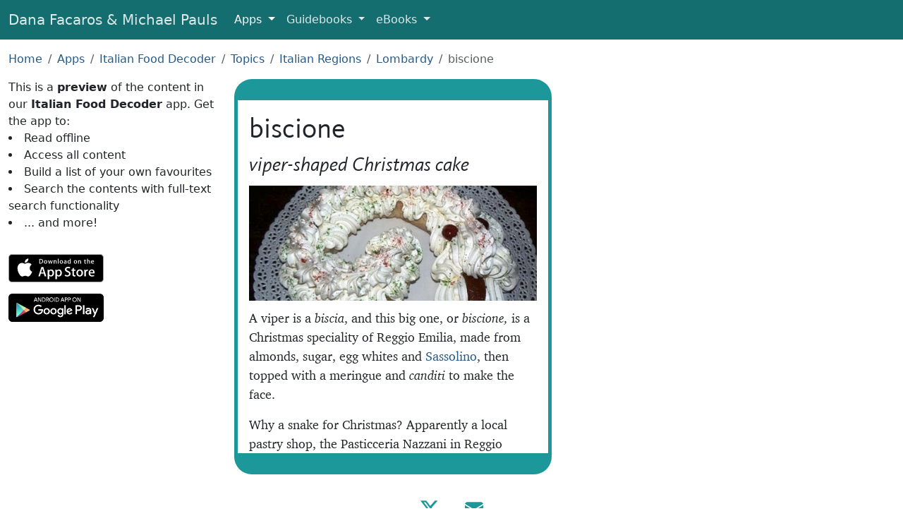

--- FILE ---
content_type: text/html; charset=UTF-8
request_url: https://www.facarospauls.com/apps/italian-food-decoder/10404/biscione
body_size: 3824
content:
<!doctype html>
<html lang="en">
  <meta charset="utf-8" />
  <meta
    name="viewport"
    content="width=device-width, initial-scale=1, shrink-to-fit=no"
  />

  <title>biscione - Italian Food Decoder App</title>

  <link href="/css/all-6.min.css" rel="stylesheet" />
  <link rel="shortcut icon" href="/favicons/favicon.ico" />
  <link rel="icon" sizes="16x16 32x32 64x64" href="/favicons/favicon.ico" />
  <link
    rel="icon"
    type="image/png"
    sizes="196x196"
    href="/favicons/favicon-192.png"
  />
  <link
    rel="icon"
    type="image/png"
    sizes="160x160"
    href="/favicons/favicon-160.png"
  />
  <link
    rel="icon"
    type="image/png"
    sizes="96x96"
    href="/favicons/favicon-96.png"
  />
  <link
    rel="icon"
    type="image/png"
    sizes="64x64"
    href="/favicons/favicon-64.png"
  />
  <link
    rel="icon"
    type="image/png"
    sizes="32x32"
    href="/favicons/favicon-32.png"
  />
  <link
    rel="icon"
    type="image/png"
    sizes="16x16"
    href="/favicons/favicon-16.png"
  />
  <link rel="apple-touch-icon" href="/favicons/favicon-57.png" />
  <link
    rel="apple-touch-icon"
    sizes="114x114"
    href="/favicons/favicon-114.png"
  />
  <link rel="apple-touch-icon" sizes="72x72" href="/favicons/favicon-72.png" />
  <link
    rel="apple-touch-icon"
    sizes="144x144"
    href="/favicons/favicon-144.png"
  />
  <link rel="apple-touch-icon" sizes="60x60" href="/favicons/favicon-60.png" />
  <link
    rel="apple-touch-icon"
    sizes="120x120"
    href="/favicons/favicon-120.png"
  />
  <link rel="apple-touch-icon" sizes="76x76" href="/favicons/favicon-76.png" />
  <link
    rel="apple-touch-icon"
    sizes="152x152"
    href="/favicons/favicon-152.png"
  />
  <link
    rel="apple-touch-icon"
    sizes="180x180"
    href="/favicons/favicon-180.png"
  />
  <link rel="manifest" href="/manifest.json" />
  <meta name="theme-color" content="#205" />

  <meta property="og:title" content="Italian Food Decoder" />
  <meta
    property="og:description"
    content="A viper is a biscia, and this big one, or biscione, is a Christmas speciality of Reggio Emilia, made from almonds, sugar, egg whites and Sassolino, then topped with a meringue and canditi to make the face."
  />
  <meta property="og:type" content="website" />
  <meta
    property="og:url"
    content="https://www.facarospauls.com/apps/italian-food-decoder/10404/biscione"
  />
  <meta
    property="og:image"
    content="https://www.facarospauls.com/apps/italian-food-decoder/10404/icon.jpg"
  />
  <meta property="og:image:width" content="494" />
  <meta property="og:image:height" content="197" />
  <meta
    name="apple-itunes-app"
    content="app-id=661926224, app-argument=https://www.facarospauls.com/apps/italian-food-decoder/10404/biscione"
  />
  <link
    rel="alternate"
    href="android-app://com.sutromedia.android.guide.italian.menu.guide803/https/www.facarospauls.com/apps/italian-food-decoder/10404/biscione"
  />
  <meta name="twitter:card" content="app" />
  <meta name="twitter:site" content="@facarospauls" />
  <meta
    name="twitter:description"
    content="A viper is a biscia, and this big one, or biscione, is a Christmas speciality of Reggio Emilia, made from almonds, sugar, egg whites and Sassolino, then topped with a meringue and canditi to make the face."
  />
  <meta name="twitter:app:name:iphone" content="Italian Food Decoder" />
  <meta name="twitter:app:id:iphone" content="661926224" />
  <meta name="twitter:app:name:ipad" content="Italian Food Decoder" />
  <meta name="twitter:app:id:ipad" content="661926224" />
  <meta name="twitter:app:name:googleplay" content="Italian Food Decoder" />
  <meta
    name="twitter:app:id:googleplay"
    content="com.sutromedia.android.guide.italian.menu.guide803"
  />
  <meta
    name="twitter:app:url:googleplay"
    content="https://www.facarospauls.com/apps/italian-food-decoder/10404/biscione"
  />

  <link
    rel="canonical"
    href="https://www.facarospauls.com/apps/italian-food-decoder/10404/biscione"
  />

  <link rel="stylesheet" href="/css/app-preview-1-min.css" />

  <link rel="manifest" href="/apps/italian-food-decoder/manifest.json" />

  <nav class="navbar navbar-expand-md navbar-dark navbar-custom">
    <div class="container-fluid">
      <a class="navbar-brand d-none d-sm-inline" href="/"
        >Dana Facaros & Michael Pauls</a
      >
      <a class="navbar-brand d-inline d-sm-none" href="/">Facaros & Pauls</a>
      <button
        class="navbar-toggler"
        type="button"
        data-bs-toggle="collapse"
        data-bs-target="#navbarNavMenu"
        aria-controls="navbarNavMenu"
        aria-expanded="false"
        aria-label="Toggle navigation"
      >
        <span class="navbar-toggler-icon"></span>
      </button>
      <div class="collapse navbar-collapse" id="navbarNavMenu">
        <ul class="navbar-nav">
          <li class="nav-item dropdown active">
            <a
              class="nav-link dropdown-toggle"
              href="#"
              id="navbarAppLink"
              role="button"
              data-bs-toggle="dropdown"
              aria-expanded="false"
            >
              Apps
            </a>
            <div class="dropdown-menu" aria-labelledby="navbarAppLink">
              <a class="dropdown-item" href="/apps/barcelona-art-and-culture/"
                >Barcelona Art & Culture</a
              >
              <a
                class="dropdown-item"
                href="/apps/bologna-modena-art-and-culture/"
                >Bologna + Modena Art & Culture</a
              >
              <a class="dropdown-item" href="/apps/florence-art-and-culture/"
                >Florence Art & Culture</a
              >
              <a class="dropdown-item" href="/apps/greek-islands/"
                >Greek Islands</a
              >
              <a class="dropdown-item" href="/apps/venice-art-and-culture/"
                >Venice Art & Culture</a
              >
              <div class="dropdown-divider"></div>
              <a class="dropdown-item" href="/apps/italian-food-decoder/"
                >Italian Food Decoder</a
              >
              <a class="dropdown-item" href="/apps/french-food-decoder/"
                >French Food Decoder</a
              >
              <a class="dropdown-item" href="/apps/greek-food-decoder/"
                >Greek Food Decoder</a
              >
            </div>
          </li>
          <li class="nav-item dropdown">
            <a
              class="nav-link dropdown-toggle"
              href="#"
              id="navbarGuidebooksLink"
              role="button"
              data-bs-toggle="dropdown"
              aria-expanded="false"
            >
              Guidebooks
            </a>
            <div class="dropdown-menu" aria-labelledby="navbarGuidebooksLink">
              <a class="dropdown-item" href="/guidebooks/france/">France</a>
              <a class="dropdown-item" href="/guidebooks/greece/">Greece</a>
              <a class="dropdown-item" href="/guidebooks/italy/">Italy</a>
              <a class="dropdown-item" href="/guidebooks/spain/">Spain</a>
              <a class="dropdown-item" href="/guidebooks/turkey/">Turkey</a>
            </div>
          </li>
          <li class="nav-item dropdown">
            <a
              class="nav-link dropdown-toggle"
              href="#"
              id="navbarEBooksLink"
              role="button"
              data-bs-toggle="dropdown"
              aria-expanded="false"
            >
              eBooks
            </a>
            <div class="dropdown-menu" aria-labelledby="navbarEBooksLink">
              <a
                class="dropdown-item"
                href="/ebooks/the-travellers-guide-to-hell/"
                >The Travellers’ Guide to Hell</a
              >
              <a
                class="dropdown-item"
                href="/ebooks/titmice-turks-and-marinated-mummies/"
                >Titmice, Turks and Marinated Mummies</a
              >
            </div>
          </li>
        </ul>
      </div>
    </div>
  </nav>

  <div class="container-fluid py-3">
    <nav aria-label="breadcrumb">
      <ol class="breadcrumb">
        <li class="breadcrumb-item"><a href="/">Home</a></li>
        <li class="breadcrumb-item"><a href="/apps/">Apps</a></li>
        <li class="breadcrumb-item">
          <a href="/apps/italian-food-decoder/">Italian Food Decoder</a>
        </li>
        <li class="breadcrumb-item">
          <a href="/apps/italian-food-decoder/10001/topics">Topics</a>
        </li>
        <li class="breadcrumb-item">
          <a href="/apps/italian-food-decoder/12159/italian-regions"
            >Italian Regions</a
          >
        </li>
        <li class="breadcrumb-item">
          <a href="/apps/italian-food-decoder/10027/lombardy">Lombardy</a>
        </li>
        <li class="breadcrumb-item active">biscione</li>
      </ol>
    </nav>

    <div class="row ml-0 mr-0">
      <div class="col-12 col-sm-5 col-md-4 col-lg-3 app-pitch">
        This is a <strong>preview</strong> of the content in our
        <strong>Italian Food Decoder</strong> app. Get the app to:
        <ul>
          <li>Read offline</li>
          <li>Access all content</li>

          <li>Build a list of your own favourites</li>
          <li>Search the contents with full-text search functionality</li>
          <li>... and more!</li>
        </ul>
        <div class="app-store-buttons">
          <a
            href="https://apps.apple.com/us/app/italian-food-decoder/id661926224"
            class="external-link"
            data-category="App"
            data-action="Click to Apple Store"
            data-label="Italian Food Decoder"
            ><img alt="iOS App Store" src="/img/apple-store-165x40.svg"
          /></a>
          <a
            href="https://play.google.com/store/apps/details?id=com.sutromedia.android.guide.italian.menu.guide803"
            class="external-link"
            data-category="App"
            data-action="Click to Google Play"
            data-label="Italian Food Decoder"
            ><img
              alt="Google Play"
              src="/img/google-play-badge-135x40.png"
              srcset="
                /img/google-play-badge-270x80.png  2x,
                /img/google-play-badge-540x160.png 3x
              "
          /></a>
        </div>
      </div>

      <div class="col-12 col-sm-7 col-md-6 pl-0 pr-0">
        <div class="app-content">
          <div class="entry-description-text">
            <div class="headings">
              <h1>biscione</h1>
              <h3>viper-shaped Christmas cake</h3>
            </div>
            <img src="icon.jpg" alt="" />
            <p>
              A viper is a <em>biscia</em>, and this big one, or
              <em>biscione,</em> is a Christmas speciality of Reggio Emilia,
              made from almonds, sugar, egg whites and
              <a href="../11772/sassolino">Sassolino</a>, then topped with a
              meringue and <em>canditi</em> to make the face.
            </p>
            <p>
              Why a snake for Christmas? Apparently a local pastry shop, the
              Pasticceria Nazzani in Reggio Emilia, made it one year and it just
              caught on. It is a play on the name of a similar Northern Italian
              sweet known in Milan (<em>bissòlo</em>), Vercelli
              (<em>bissolano</em>), Piacenza (<em>bisolàn</em>), Parma
              (<em>busilàn</em>), and Venice (<em>bossolà</em>).
            </p>
            <p>
              Also known as <em>biscione reggiano</em> or
              <em>biscione natalizio</em>.
            </p>
            <p>
              In Umbria, they make a similar spiral-shaped Christmas cake called
              a <em><a href="../10940/torciglione">torciglione</a></em> that
              resembles an eel.
            </p>
          </div>
          <div class="entry-grid">
            <a
              href="../10088/desserts-and-pastries"
              style="background-image: url(../10088/icon.jpg)"
            >
              <div class="button-text grouping-entry">
                <h2>Desserts and pastries</h2>
              </div></a
            ><a
              href="../10067/emilia-romagna"
              style="background-image: url(../10067/icon.jpg)"
            >
              <div class="button-text grouping-entry">
                <h2>Emilia-Romagna</h2>
              </div></a
            ><a
              href="../10027/lombardy"
              style="background-image: url(../10027/icon.jpg)"
            >
              <div class="button-text grouping-entry"><h2>Lombardy</h2></div></a
            >
          </div>
          <div class="small-print">
            Text © Dana Facaros & Michael Pauls
            <p>Image by travel carnet</p>
          </div>
        </div>
      </div>

      <div class="col-12 col-sm-12 col-md-2 col-lg-3"></div>
    </div>
  </div>

  <footer class="footer">
    <a
      href="https://x.com/facarospauls"
      title="@facarospauls on X"
      target="_blank"
      rel="noopener"
      ><img alt="X logo" src="/img/X.svg"
    /></a>
    <a href="mailto:dana@facarospauls.com" title="Email Us"
      ><img alt="Email" src="/img/envelope-fill.svg"
    /></a>
  </footer>

  <script src="/js/bootstrap5.min.js"></script>

  <script type="application/ld+json">
    {
      "@context": "http://schema.org",
      "@graph": [
        {
          "@type": "BreadcrumbList",
          "itemListElement": [
            {
              "@type": "ListItem",
              "position": 1,
              "item": { "@id": "/apps/", "name": "Apps" }
            },
            {
              "@type": "ListItem",
              "position": 2,
              "item": {
                "@id": "/apps/italian-food-decoder/",
                "name": "Italian Food Decoder"
              }
            },
            {
              "@type": "ListItem",
              "position": 3,
              "item": {
                "@id": "/apps/italian-food-decoder/10001/topics",
                "name": "Topics"
              }
            },
            {
              "@type": "ListItem",
              "position": 4,
              "item": {
                "@id": "/apps/italian-food-decoder/12159/italian-regions",
                "name": "Italian Regions"
              }
            },
            {
              "@type": "ListItem",
              "position": 5,
              "item": {
                "@id": "/apps/italian-food-decoder/10027/lombardy",
                "name": "Lombardy"
              }
            },
            {
              "@type": "ListItem",
              "position": 6,
              "item": {
                "@id": "/apps/italian-food-decoder/10404/biscione",
                "name": "biscione"
              }
            }
          ]
        },
        {
          "@type": "BreadcrumbList",
          "itemListElement": [
            {
              "@type": "ListItem",
              "position": 1,
              "item": { "@id": "/apps/", "name": "Apps" }
            },
            {
              "@type": "ListItem",
              "position": 2,
              "item": {
                "@id": "/apps/italian-food-decoder/",
                "name": "Italian Food Decoder"
              }
            },
            {
              "@type": "ListItem",
              "position": 3,
              "item": {
                "@id": "/apps/italian-food-decoder/10001/topics",
                "name": "Topics"
              }
            },
            {
              "@type": "ListItem",
              "position": 4,
              "item": {
                "@id": "/apps/italian-food-decoder/12159/italian-regions",
                "name": "Italian Regions"
              }
            },
            {
              "@type": "ListItem",
              "position": 5,
              "item": {
                "@id": "/apps/italian-food-decoder/10067/emilia-romagna",
                "name": "Emilia-Romagna"
              }
            },
            {
              "@type": "ListItem",
              "position": 6,
              "item": {
                "@id": "/apps/italian-food-decoder/10404/biscione",
                "name": "biscione"
              }
            }
          ]
        },
        {
          "@type": "BreadcrumbList",
          "itemListElement": [
            {
              "@type": "ListItem",
              "position": 1,
              "item": { "@id": "/apps/", "name": "Apps" }
            },
            {
              "@type": "ListItem",
              "position": 2,
              "item": {
                "@id": "/apps/italian-food-decoder/",
                "name": "Italian Food Decoder"
              }
            },
            {
              "@type": "ListItem",
              "position": 3,
              "item": {
                "@id": "/apps/italian-food-decoder/10001/topics",
                "name": "Topics"
              }
            },
            {
              "@type": "ListItem",
              "position": 4,
              "item": {
                "@id": "/apps/italian-food-decoder/10088/desserts-and-pastries",
                "name": "Desserts and pastries"
              }
            },
            {
              "@type": "ListItem",
              "position": 5,
              "item": {
                "@id": "/apps/italian-food-decoder/10404/biscione",
                "name": "biscione"
              }
            }
          ]
        }
      ]
    }
  </script>
</html>
<script defer src="https://static.cloudflareinsights.com/beacon.min.js/vcd15cbe7772f49c399c6a5babf22c1241717689176015" integrity="sha512-ZpsOmlRQV6y907TI0dKBHq9Md29nnaEIPlkf84rnaERnq6zvWvPUqr2ft8M1aS28oN72PdrCzSjY4U6VaAw1EQ==" data-cf-beacon='{"version":"2024.11.0","token":"5055dcca4b3942d2903d8a747e788254","r":1,"server_timing":{"name":{"cfCacheStatus":true,"cfEdge":true,"cfExtPri":true,"cfL4":true,"cfOrigin":true,"cfSpeedBrain":true},"location_startswith":null}}' crossorigin="anonymous"></script>
